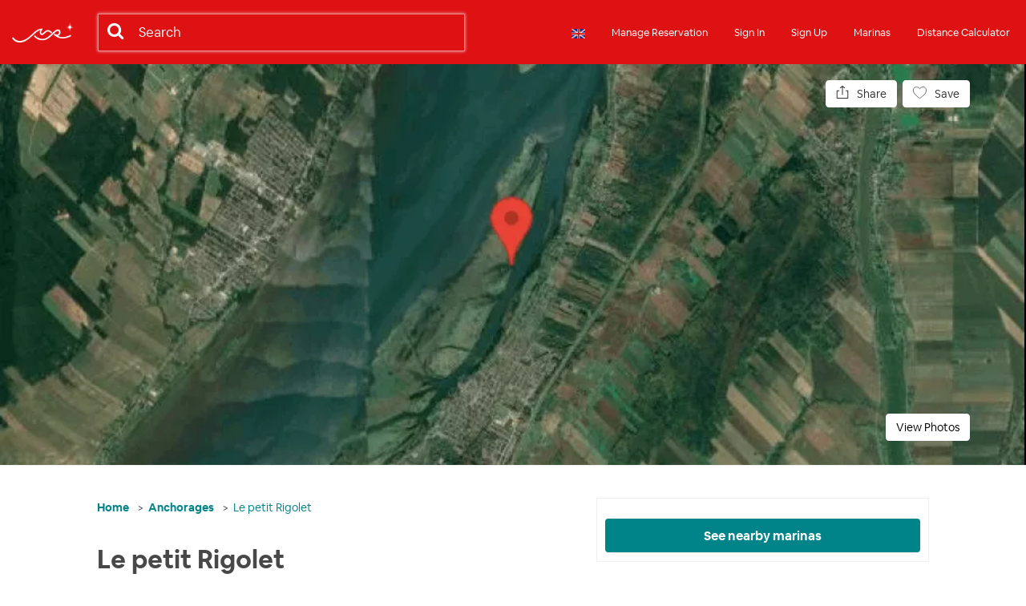

--- FILE ---
content_type: text/html; charset=UTF-8
request_url: https://www.marinareservation.com/anchorage/country/le-petit-rigolet-2-2727
body_size: 9751
content:
<!doctype html>
<html>
<head>
    <!-- Google Tag Manager -->
    <script>(function(w,d,s,l,i){w[l]=w[l]||[];w[l].push({'gtm.start':
    new Date().getTime(),event:'gtm.js'});var f=d.getElementsByTagName(s)[0],
    j=d.createElement(s),dl=l!='dataLayer'?'&l='+l:'';j.async=true;j.src=
    'https://www.googletagmanager.com/gtm.js?id='+i+dl;f.parentNode.insertBefore(j,f);
    })(window,document,'script','dataLayer','GTM-W4FSDW');</script>
    <!-- End Google Tag Manager -->

    <meta charset="utf-8">
    <meta http-equiv="X-UA-Compatible" content="IE=edge">
    <meta name="viewport" content="width=device-width, initial-scale=1">
    <meta name="viewport" content="width=device-width, initial-scale=1, maximum-scale=1.0, user-scalable=no">
    <link rel="canonical" href="https://www.marinareservation.com/anchorage/country/le-petit-rigolet-2-2727">
    <link rel="alternate" hreflang="en" href="https://www.marinareservation.com/anchorage/country/le-petit-rigolet-2-2727">
<link rel="alternate" hreflang="en-US" href="https://www.marinareservation.com/anchorage/country/le-petit-rigolet-2-2727">
<link rel="alternate" hreflang="en-GY" href="https://www.marinareservation.com/anchorage/country/le-petit-rigolet-2-2727">
<link rel="alternate" hreflang="en-GB" href="https://www.marinareservation.com/anchorage/country/le-petit-rigolet-2-2727">
<link rel="alternate" hreflang="en-NZ" href="https://www.marinareservation.com/anchorage/country/le-petit-rigolet-2-2727">
<link rel="alternate" hreflang="en-IN" href="https://www.marinareservation.com/anchorage/country/le-petit-rigolet-2-2727">
<link rel="alternate" hreflang="en-CA" href="https://www.marinareservation.com/anchorage/country/le-petit-rigolet-2-2727">
<link rel="alternate" hreflang="en-AE" href="https://www.marinareservation.com/anchorage/country/le-petit-rigolet-2-2727">
<link rel="alternate" hreflang="en-MT" href="https://www.marinareservation.com/anchorage/country/le-petit-rigolet-2-2727">
<link rel="alternate" hreflang="es" href="https://www.marinareservation.com/es/anchorage/country/le-petit-rigolet-2-2727">
<link rel="alternate" hreflang="es-AR" href="https://www.marinareservation.com/es/anchorage/country/le-petit-rigolet-2-2727">
<link rel="alternate" hreflang="es-BO" href="https://www.marinareservation.com/es/anchorage/country/le-petit-rigolet-2-2727">
<link rel="alternate" hreflang="es-BZ" href="https://www.marinareservation.com/es/anchorage/country/le-petit-rigolet-2-2727">
<link rel="alternate" hreflang="es-CO" href="https://www.marinareservation.com/es/anchorage/country/le-petit-rigolet-2-2727">
<link rel="alternate" hreflang="es-EC" href="https://www.marinareservation.com/es/anchorage/country/le-petit-rigolet-2-2727">
<link rel="alternate" hreflang="es-GT" href="https://www.marinareservation.com/es/anchorage/country/le-petit-rigolet-2-2727">
<link rel="alternate" hreflang="es-HN" href="https://www.marinareservation.com/es/anchorage/country/le-petit-rigolet-2-2727">
<link rel="alternate" hreflang="es-MX" href="https://www.marinareservation.com/es/anchorage/country/le-petit-rigolet-2-2727">
<link rel="alternate" hreflang="es-NI" href="https://www.marinareservation.com/es/anchorage/country/le-petit-rigolet-2-2727">
<link rel="alternate" hreflang="es-PA" href="https://www.marinareservation.com/es/anchorage/country/le-petit-rigolet-2-2727">
<link rel="alternate" hreflang="es-PE" href="https://www.marinareservation.com/es/anchorage/country/le-petit-rigolet-2-2727">
<link rel="alternate" hreflang="es-PY" href="https://www.marinareservation.com/es/anchorage/country/le-petit-rigolet-2-2727">
<link rel="alternate" hreflang="es-SV" href="https://www.marinareservation.com/es/anchorage/country/le-petit-rigolet-2-2727">
<link rel="alternate" hreflang="es-ES" href="https://www.marinareservation.com/es/anchorage/country/le-petit-rigolet-2-2727">
<link rel="alternate" hreflang="es-UY" href="https://www.marinareservation.com/es/anchorage/country/le-petit-rigolet-2-2727">
<link rel="alternate" hreflang="es-VE" href="https://www.marinareservation.com/es/anchorage/country/le-petit-rigolet-2-2727">
<link rel="alternate" hreflang="es-CR" href="https://www.marinareservation.com/es/anchorage/country/le-petit-rigolet-2-2727">
<link rel="alternate" hreflang="es-CL" href="https://www.marinareservation.com/es/anchorage/country/le-petit-rigolet-2-2727">
<link rel="alternate" hreflang="fr" href="https://www.marinareservation.com/fr/anchorage/country/le-petit-rigolet-2-2727">
<link rel="alternate" hreflang="fr-BE" href="https://www.marinareservation.com/fr/anchorage/country/le-petit-rigolet-2-2727">
<link rel="alternate" hreflang="fr-CA" href="https://www.marinareservation.com/fr/anchorage/country/le-petit-rigolet-2-2727">
<link rel="alternate" hreflang="fr-CH" href="https://www.marinareservation.com/fr/anchorage/country/le-petit-rigolet-2-2727">
<link rel="alternate" hreflang="it" href="https://www.marinareservation.com/it/anchorage/country/le-petit-rigolet-2-2727">
<link rel="alternate" hreflang="it-CH" href="https://www.marinareservation.com/it/anchorage/country/le-petit-rigolet-2-2727">
<link rel="alternate" hreflang="x-default" href="https://www.marinareservation.com/anchorage/country/le-petit-rigolet-2-2727">
    <meta name="description" content="Le petit Rigolet Anchorage: discover the anchorage type, what&#039;s reachable by dinghy, weather, seabed, wind protection and nearby marinas" />
<script type="text/javascript" src="/assets/c0f2c6de/jquery.min.js"></script>
<script type="text/javascript">
/*<![CDATA[*/

          yii = {
              urls: {
                  ajaxBase: "\/ajax",
                  base: ""
              }
          };
      
/*]]>*/
</script>
<title>Le petit Rigolet Anchorage - MarinaReservation.com</title>
        <link rel="preload" as="font" type="font/woff2" href="https://www.marinareservation.com/fonts/Circular/Circular_Air-Bold.woff2" crossorigin>
    <link rel="preload" as="font" type="font/woff2" href="https://www.marinareservation.com/fonts/Circular/Circular_Air-Bold.woff2?v=4.6.3" crossorigin>
    <link rel="preload" as="font" type="font/woff2" href="https://www.marinareservation.com/fonts/Circular/Circular_Air-Book.woff2" crossorigin>
    <link rel="preload" as="font" type="font/woff2" href="https://www.marinareservation.com/fonts/Circular/Circular_Air-Light.woff2" crossorigin>
    <link rel="preload" as="font" type="font/woff2" href="https://www.marinareservation.com/fonts/Circular/Circular_Air-Light.woff2?v=4.6.3" crossorigin>
    <link rel="preload" as="font" type="font/woff2" href="https://www.marinareservation.com/fonts/Circular/Circular_Air-Medium.woff2?v=4.6.3" crossorigin>
    <link rel="preload" as="font" type="font/woff" href="https://www.marinareservation.com/fonts/marinacon.woff?g5037w" crossorigin>
    <link rel="preload" as="font" type="font/woff" href="https://www.marinareservation.com/css/font-awesome/fonts/fontawesome-webfont.woff?v=4.2.0" crossorigin>
    <link media="none" onload="if(media!='all')media='all'" href="/themes/1203/marina/css/all.css?v=1689934193" rel="stylesheet" type="text/css">

    <!-- google webmaster tools -->
    <meta name="google-site-verification" content="a_Cy7cg8rxQtp-3w2yGq2362m4wYdUr17APHe91Aquc">
    <script id="mcjs">!function(c,h,i,m,p){m=c.createElement(h),p=c.getElementsByTagName(h)[0],m.async=1,m.src=i,p.parentNode.insertBefore(m,p)}(document,"script","https://chimpstatic.com/mcjs-connected/js/users/2f848c72ed84acfe934a9a566/4301a65ea186d811b6f334f46.js");</script>
</head>

<body>
<!-- Google Tag Manager (noscript) -->
<noscript><iframe src="https://www.googletagmanager.com/ns.html?id=GTM-W4FSDW"
height="0" width="0" style="display:none;visibility:hidden"></iframe></noscript>
<!-- End Google Tag Manager (noscript) -->
    
<script type="application/ld+json">{"@context":"https:\/\/schema.org","@type":"Product","name":"Le petit Rigolet","image":"https:\/\/www.marinareservation.com\/timthumb.php?src=upload\/anchorage\/12\/2727\/anchorage.png&w=200&h=200","description":"<div class=\"all-facilities\">\n\n\n\n\n\n\n    <h2>The seabed<\/h2>\n    <ul class=\"anchorage-description-list\">\n{anchorage}\u2019s seabed is made of mud.\n    <\/ul>\n\n\n\n    <h2>Protection directions against wind and swell<\/h2>\n    <ul class=\"anchorage-description-list\">\nIf you anchor in {anchorage}, your boat will be protected from the wind and swell from the North, South, South-West, West, North-West.\n    <\/ul>\n\n\n    <h2>Coordinates<\/h2>\n    <ul class=\"anchorage-description-list\">\nYou can reach {anchorage} at the following coordinates: {coords}.\n    <\/ul>\n<\/div>\n","mainEntityOfPage":{"@type":"ItemPage","@id":"https:\/\/www.marinareservation.com\/anchorage\/country\/le-petit-rigolet-2-2727","breadcrumb":{"@type":"BreadcrumbList","itemListElement":[{"@type":"ListItem","position":1,"name":"MarinaReservation.com","item":"https:\/\/www.marinareservation.com\/"},{"@type":"ListItem","position":2,"name":"Anchorages","item":"https:\/\/www.marinareservation.com\/anchors"}]}}}</script>
<div id="page-preloader" style="position: fixed;top: 0;left: 0;width: 100vw;height: 100vh;z-index: 99999;
    background-image: url('/img/img8.gif');background-repeat: no-repeat;background-color: #FFF;background-position: 50% 50%;"></div>
<header id="header" class="header">
  <div class="container-fluid">
    <div class="row header-flex">
        <div class="col-lg-1 col-md-1 col-sm-2 col-xs-3">
            <div class="logo hidden-sm hidden-xs">
                <a href="https://www.marinareservation.com/">
                    <img class="lazy" data-src="/new1/images/logo.png" class="img-responsive" alt="logo"/>
                </a>
            </div>
            <div class="logo hidden-lg hidden-md" data-toggle="modal" data-target="#MobileMenu">
                <img class="lazy" data-src="/new1/images/logo.png" class="img-responsive" alt="logo"/>
                <i class="fa fa-angle-down"></i>
            </div>
        </div>
        <div class="col-lg-5 col-md-5 col-sm-5 col-xs-9 col14">
            <div class="form-inline">
                <div class="form-group header-search">
                    <div class="search-wrapper clearfix">
                        <input id="search-box" type="text" form="header-search-form" class="form-control search"
                               name="SearchForm[Destination]" placeholder="Search"
                               value="" autocomplete="off">

                        <button type="button" class="btn btn-default search_btn"><i class="fa fa-search" aria-hidden="true"></i></button>
                        <button type="reset" id="search-clear" class="search-clear">
                            <svg viewBox="0 0 24 24" role="presentation" aria-hidden="true" focusable="false" style="height: 12px; fill: #fff; width: 12px; display: block;">
                                <path d="m23.25 24c-.19 0-.38-.07-.53-.22l-10.72-10.72-10.72 10.72c-.29.29-.77.29-1.06 0s-.29-.77 0-1.06l10.72-10.72-10.72-10.72c-.29-.29-.29-.77 0-1.06s.77-.29 1.06 0l10.72 10.72 10.72-10.72c.29-.29.77-.29 1.06 0s .29.77 0 1.06l-10.72 10.72 10.72 10.72c.29.29.29.77 0 1.06-.15.15-.34.22-.53.22" fill-rule="evenodd"></path>
                            </svg>
                        </button>
                    </div>
                    <div class="remove-btn">Cancel</div>
                </div>
                <form action="https://www.marinareservation.com/search/results" class="dateinput-box" id="header-search-form">
                    <!--<input type="hidden" name="theme" value="1203" />-->
                    <input type="hidden" id="SearchForm_DestinationId" name="SearchForm[DestinationId]" />
                    <input type="hidden" id="SearchForm_ColumnName" name="SearchForm[ColumnName]" />
                </form>
            </div>
        </div>

        <div class="col-lg-6 col-md-6 text-right">
            <ul class="list-inline navlist">
                <li>
                    <a href="#language" data-toggle="modal">
                        <img class="lazy" data-src="/img/en.png" alt="language">
                    </a>
                </li>
                                    <li>
                        <a href="#" id="manage" data-toggle="modal" data-target="#ManageReservation">Manage Reservation</a>
                    </li>
                    <li>
                        <a href="#" id="sign_in" data-toggle="modal" data-target="#loginModal">Sign In</a>
                    </li>
                    <li>
                        <a href="#" id="sign_up" data-toggle="modal" data-target="#signInModal">Sign Up</a>
                    </li>
                                <li>
                    <a href="https://www.marinareservation.com/marina/list">Marinas</a>
                </li>
                <li>
                    <a href="https://www.marinareservation.com/distance">Distance Calculator</a>
                </li>
                <li>
                    <a href="https://www.marinareservation.com/anchors">Anchorages</a>
                </li>
                <li>
                    <a href="https://www.marinareservation.com/site/contact">Contact</a>                </li>
               <!-- <li>
                    <a href="https://boatrental.io" target="_blank"></a>
                </li>-->
                            </ul>
        </div>
    </div>
  </div>
</header>
<!-- /header-->

    <script src="/js/Chart.min.js" type="text/javascript"></script>
    <script src="/js/chartjs-plugin-labels.js" type="text/javascript"></script>
    
<!-- sticky modal  -->
<div class="modal fade" id="Book-Now" tabindex="-1" role="dialog" aria-labelledby="exampleModalLabel" aria-hidden="true">
    <div class="modal-dialog" role="document">
        <div class="modal-content">
            <div class="modal-header">
                <button type="button" class="close" data-dismiss="modal" aria-label="Close">
                    <span aria-hidden="true">&times;</span>
                </button>
            </div>
            <div class="modal-body">
                <div class="right_fixed">
                    <div class="price">
                        <h3 style="text-align: center;">
                            <span class="cart-price-span">Protection against wind and swell</span>
                            <div id="price-preloader-modal" class="price-preloader"></div>
                        </h3>
                                            </div>

                    <div id="myCompass2-wrapper">
                        <canvas id="myCompass2" width="300" height="300"></canvas>
                        <div class="text-center legend mt-2">
                            <span class="protected"></span> : protected                        </div>
                        <div class="text-center legend">
                            <span class="no_protected"></span> : not protected                        </div>
                    </div>
                    <a href="/search/aresults?SearchForm%5BDestinationId%5D=2727&SearchForm%5BColumnName%5D=anchorage" target="_blank" class="btn btn-default book_btn noanimsition v3booking-request-button" style="line-height: 28px;">See nearby marinas</a>
                </div>
            </div>
            <div class="modal-footer">

            </div>
        </div>
    </div>
</div>

<!-- windy map -->
<div class="modal fade" id="map" tabindex="-1" role="dialog" aria-labelledby="exampleModalLabel" aria-hidden="true">
    <div class="modal-dialog" role="document">
        <div class="modal-content">
            <div class="modal-body">
                <div class="modal-header">
                    <button type="button" class="close" data-dismiss="modal" aria-label="Close">
                        <span aria-hidden="true">×</span>
                    </button>
                </div>
                <div id="windy_container" style="height: 350px">
                    <div style="width: 100%; height: 100%;"  id="windy"></div>
                </div>
            </div>
        </div>
    </div>
</div>

<section class="characterful">
    <div class="container-fluid">
        <div class="row innerbaner-desktop" data-toggle="modal" data-target="#slider-lightbox">
                                <div class="col-lg-12 col-md-12 col-sm-12 pt">
                        <div class="innerbaner-right innerbaner-item j-innerbaner-slide" data-slide="0">
                            <picture class="img-responsive">
                                <source data-srcset="/timthumb.php?src=upload/anchorage/12/2727/anchorage.png&w=910&h=605&webp=1" type="image/webp">
                                <img class="lazy" data-srcset="/timthumb.php?src=upload/anchorage/12/2727/anchorage.png&w=910&h=605" alt="Le petit Rigolet Anchorage">
                            </picture>
                        </div>
                    </div>
                        </div>

        <div class="row innerbaner-mobile">
            <div class="innerbaner-mobile-slider">
                                    <div class="innerbaner-mobile-slide j-innerbaner-slide" data-slide="0">
                            <picture class="img-responsive innerbaner-mobile-slide__img">
                                <source data-srcset="/timthumb.php?src=upload/anchorage/12/2727/anchorage.png&w=744&h=495&webp=1" type="image/webp">
                                <img class="lazy" data-srcset="/timthumb.php?src=upload/anchorage/12/2727/anchorage.png&w=744&h=495" alt="Le petit Rigolet Anchorage">
                            </picture>
                    </div>
                            </div>
        </div>
        <div id="slider-lightbox" class="modal"></div>
        <div class="buttons_on_slider">
            <!-- Button trigger modal -->
            <button type="button" class="btn download_btn" data-toggle="modal" data-target="#modalShare">
                <svg class="hidden-xs" viewBox="0 0 24 24" role="img" aria-label="Share" focusable="false" style="height:16px;width:16px;display:block;fill:currentColor"><path d="m22.19 8.5h-3.14a.81.81 0 0 0 -.81.8c0 .44.36.8.81.8h2.33v12.31h-18.76v-12.31h3.11c.45 0 .81-.36.81-.8a.81.81 0 0 0 -.81-.8h-3.92a.81.81 0 0 0 -.81.8v13.91c0 .44.36.8.81.8h20.38c.45 0 .81-.36.81-.8v-13.91a.81.81 0 0 0 -.81-.8zm-14.11-3.82c.19 0 .36-.06.51-.18l2.01-1.58.6-.47v13.79c0 .44.36.8.81.8s.81-.36.81-.8v-13.79l.59.47 2.01 1.58a.8.8 0 0 0 .5.18.81.81 0 0 0 .63-.3.79.79 0 0 0 -.13-1.12l-3.92-3.09a.42.42 0 0 0 -.07-.04l-.07-.03-.01-.01-.05-.03a.76.76 0 0 0 -.3-.06.81.81 0 0 0 -.3.06l-.01.01-.06.04-.07.03a.42.42 0 0 0 -.07.04l-3.92 3.09a.79.79 0 0 0 -.13 1.12c.16.19.39.3.63.3z" fill-rule="evenodd"></path></svg>
                <svg class="visible-xs" viewBox="0 0 24 24" role="img" aria-label="Share" focusable="false" style="height: 20px; width: 20px; display: block; fill: rgb(255, 255, 255);"><path d="m22.19 8.5h-3.14a.81.81 0 0 0 -.81.8c0 .44.36.8.81.8h2.33v12.31h-18.76v-12.31h3.11c.45 0 .81-.36.81-.8a.81.81 0 0 0 -.81-.8h-3.92a.81.81 0 0 0 -.81.8v13.91c0 .44.36.8.81.8h20.38c.45 0 .81-.36.81-.8v-13.91a.81.81 0 0 0 -.81-.8zm-14.11-3.82c.19 0 .36-.06.51-.18l2.01-1.58.6-.47v13.79c0 .44.36.8.81.8s.81-.36.81-.8v-13.79l.59.47 2.01 1.58a.8.8 0 0 0 .5.18.81.81 0 0 0 .63-.3.79.79 0 0 0 -.13-1.12l-3.92-3.09a.42.42 0 0 0 -.07-.04l-.07-.03-.01-.01-.05-.03a.76.76 0 0 0 -.3-.06.81.81 0 0 0 -.3.06l-.01.01-.06.04-.07.03a.42.42 0 0 0 -.07.04l-3.92 3.09a.79.79 0 0 0 -.13 1.12c.16.19.39.3.63.3z" fill-rule="evenodd"></path></svg>
                Share            </button>
            <button type="button" class="btn heart_btn" data-toggle="modal" data-target="#loginModal" onclick="setOpenSaveModalClickCookie()">
                <svg class="hidden-xs" style="height:17px;width:17px;display:block;overflow:visible" viewBox="0 0 32 32" fill="#484848" fill-opacity="0" stroke="#484848" stroke-width="1.5" focusable="false" aria-label="Save" role="img" stroke-linecap="round" stroke-linejoin="round"><path d="m23.99 2.75c-.3 0-.6.02-.9.05-1.14.13-2.29.51-3.41 1.14-1.23.68-2.41 1.62-3.69 2.94-1.28-1.32-2.46-2.25-3.69-2.94-1.12-.62-2.27-1-3.41-1.14a7.96 7.96 0 0 0 -.9-.05c-1.88 0-7.26 1.54-7.26 8.38 0 7.86 12.24 16.33 14.69 17.95a1 1 0 0 0 1.11 0c2.45-1.62 14.69-10.09 14.69-17.95 0-6.84-5.37-8.38-7.26-8.38"></path></svg>
                <svg class="visible-xs" style="height:20px;width:20px;display:block;overflow:visible" viewBox="0 0 32 32" fill="#ffffff" fill-opacity="0" stroke="#ffffff" stroke-width="1.5" focusable="false" aria-label="Save this listing." role="img" stroke-linecap="round" stroke-linejoin="round"><path d="m23.99 2.75c-.3 0-.6.02-.9.05-1.14.13-2.29.51-3.41 1.14-1.23.68-2.41 1.62-3.69 2.94-1.28-1.32-2.46-2.25-3.69-2.94-1.12-.62-2.27-1-3.41-1.14a7.96 7.96 0 0 0 -.9-.05c-1.88 0-7.26 1.54-7.26 8.38 0 7.86 12.24 16.33 14.69 17.95a1 1 0 0 0 1.11 0c2.45-1.62 14.69-10.09 14.69-17.95 0-6.84-5.37-8.38-7.26-8.38"></path></svg>
                Save            </button>
        </div>

        <button type="button" class="btn btn-primary view-all-images hidden-xs" data-toggle="modal" data-target="#slider-lightbox">View Photos</button>
    </div>
</section><nav class="navbar navbar-inverse ybi-sticky" data-spy="affix" data-offset-top="360">
    <div class="container">
        <div class="content-secmain">
            <div class="navbar-header">
                <button type="button" class="navbar-toggle" data-toggle="collapse" data-target="#myNavbar">
                    <span class="icon-bar"></span>
                    <span class="icon-bar"></span>
                    <span class="icon-bar"></span>
                </button>
            </div>
            <div>
                <div class="collapse navbar-collapse" id="myNavbar">
                    <ul class="nav navbar-nav">
                        <li class="active"><a href="#overview">Overview</a></li>
                        <li><a href="#reviews">Reviews</a></li>
                        <li><a href="#location">Location</a></li>
                    </ul>

                    <ul class="nav navbar-nav pull-right">
                        <li>
                            <button type="button" class="btn download_btn" data-toggle="modal" data-target="#modalShare">
                                <svg viewBox="0 0 24 24" role="img" aria-label="Share" focusable="false" style="height:16px;width:16px;display:block;fill:currentColor"><path d="m22.19 8.5h-3.14a.81.81 0 0 0 -.81.8c0 .44.36.8.81.8h2.33v12.31h-18.76v-12.31h3.11c.45 0 .81-.36.81-.8a.81.81 0 0 0 -.81-.8h-3.92a.81.81 0 0 0 -.81.8v13.91c0 .44.36.8.81.8h20.38c.45 0 .81-.36.81-.8v-13.91a.81.81 0 0 0 -.81-.8zm-14.11-3.82c.19 0 .36-.06.51-.18l2.01-1.58.6-.47v13.79c0 .44.36.8.81.8s.81-.36.81-.8v-13.79l.59.47 2.01 1.58a.8.8 0 0 0 .5.18.81.81 0 0 0 .63-.3.79.79 0 0 0 -.13-1.12l-3.92-3.09a.42.42 0 0 0 -.07-.04l-.07-.03-.01-.01-.05-.03a.76.76 0 0 0 -.3-.06.81.81 0 0 0 -.3.06l-.01.01-.06.04-.07.03a.42.42 0 0 0 -.07.04l-3.92 3.09a.79.79 0 0 0 -.13 1.12c.16.19.39.3.63.3z" fill-rule="evenodd"></path></svg>
                                </button>
                        </li>
                        <li>
                            <button type="button" class="btn heart_btn" data-toggle="modal" data-target="#SaveModal">
                                <svg style="height:17px;width:17px;display:block;overflow:visible" viewBox="0 0 32 32" fill="#484848" fill-opacity="0" stroke="#484848" stroke-width="1.5" focusable="false" aria-label="Save" role="img" stroke-linecap="round" stroke-linejoin="round"><path d="m23.99 2.75c-.3 0-.6.02-.9.05-1.14.13-2.29.51-3.41 1.14-1.23.68-2.41 1.62-3.69 2.94-1.28-1.32-2.46-2.25-3.69-2.94-1.12-.62-2.27-1-3.41-1.14a7.96 7.96 0 0 0 -.9-.05c-1.88 0-7.26 1.54-7.26 8.38 0 7.86 12.24 16.33 14.69 17.95a1 1 0 0 0 1.11 0c2.45-1.62 14.69-10.09 14.69-17.95 0-6.84-5.37-8.38-7.26-8.38"></path></svg>
                                </button>
                        </li>
                    </ul>
                </div>
            </div>
        </div>
    </div>
</nav>
<style>
    .autotranslation {
        width: 100%;
        display: block;
        text-align: center;
        border: solid 1px rgb(72, 72, 72);
        color: rgb(72, 72, 72);
        border-radius: 5px;
        padding: 5px;
        background: transparent;
    }

    .autotranslation-button-text {
        font-size: 14px !important;
        font-family: 'Circular_Air-Medium'!important;
        font-weight: 400 !important;
    }
    .autotranslation-powered-by-google{
        font-size: 14px !important;
        font-family: 'Circular_Air-Medium'!important;
        font-weight: 400 !important;
    }

    #map-canvas{
        height: 390px;
        width: 100%;
        margin: 0 auto;
    }

    .create-new-list-right .delete-from-wishlist {
        color: #f00;
    }
    .create-new-list-right .delete-from-wishlist:hover{
        color: #ddd;
    }

    #sidebar {
        position: -webkit-sticky;
        position: sticky;
        top: 15px;
    }
</style>

<section class="new-section">
    <div class="container">
        <div class="content-secmain">
            <div class="row">
                <div class="col-lg-7 col-md-7">
                    <ul class="mp-breadcrumbs">
                        <li class="mp-breadcrumbs__item"><a href="https://www.marinareservation.com/" class="mp-breadcrumbs__link">Home</a></li>
                        <li class="mp-breadcrumbs__item"><a href="https://www.marinareservation.com/anchors" class="mp-breadcrumbs__link">Anchorages</a></li>
                        
                        <li class="mp-breadcrumbs__item"><span class="mp-breadcrumbs__link mp-breadcrumbs__link_active">Le petit Rigolet</span></li>
                    </ul>

                    <div class="la page-section" id="overview">
                        <div class="la-heading">
                            <div>
                                <h1>Le petit Rigolet</h1>
                                                            </div>
                                                    </div>

                        <div class="entire-box">
                                                            <div>
                                    <span><i class="fa fa-anchor" aria-hidden="true"></i>
                                        Anchorage                                    </span>
                                </div>
                                <p>Anchor allowed</p>
                                
                                                    </div>
                    </div>

                    <div class="read-more-about j-block-width-toggle">
                        <div class="">
                                                        <div class="j-toggle-content read-about-excerpt">
                                

    The anchorage in Le petit Rigolet is allowed.

 
     Le petit Rigolet’s seabed is made of mud.
 







    Coordinates
    
        You can reach Le petit Rigolet at the following coordinates: 45⁰ 52' 32.36'' N and 74⁰ 46' 14.64'' W.
    

                            </div>

                            <div class="j-toggle-content read-about-full" style="display:none;">
                                <div class="all-facilities">

    <p>The anchorage in Le petit Rigolet is allowed.</p>

 
     <p>Le petit Rigolet’s seabed is made of mud.</p>
 







    <h2>Coordinates</h2>
    <ul class="anchorage-description-list">
        <li>You can reach Le petit Rigolet at the following coordinates: 45⁰ 52' 32.36'' N and 74⁰ 46' 14.64'' W.</li>
    </ul>
</div>
                            </div>
                        </div>

                        
                        <button class="btn-toggle-content " data-more-text="Read more about the Anchorage">
                            Read more about the Anchorage                        </button>
                    </div>

                                        
                                        

                    
<div id="reviews" class="stars page-section">
    <div class="row">
                    <div class="col-md-12 no-review-yet">
                <h2>No reviews (yet) </h2>
                <p>This anchorage has no reviews yet. Be the first to write a review of Le petit Rigolet</p>
                    <a data-toggle="modal" data-target="#loginModal" data-url="https://www.marinareservation.com/anchorage/comment/2727" href="#">Write a review</a>                </div>
                </div>
</div>


                    <div class="Cancellations the-marina clearfix">
                        <h3>Weather in Le petit Rigolet</h3>
                        <p><span>We strongly advise you to check the weather in Le petit Rigolet before your trip.                            </span></p>
                        <a href="" data-toggle="modal" data-target="#map">Check weather</a>
                    </div>
                    <div id="location" class="Cancellations map page-section">
                        <h3>The neighborhood</h3>
                                                <p><span>Le petit Rigolet is located at 45⁰ 52' 32.36'' N and 74⁰ 46' 14.64'' W                            </span>
                        </p>
                        <div class="read-more-about j-block-width-toggle">
                            <div class="">
                                                                <div class="j-toggle-content read-about-excerpt">
                                                                    </div>
                                <div class="j-toggle-content read-about-full" style="display:none;">
                                                                    </div>
                            </div>

                                                        <button class="btn-toggle-content " data-more-text="Read more about region">
                                Read more about region                            </button>
                        </div>
                        <div class="google-map">
                            <div class="gmap">

                                <div id="floating-panel" style="display: none;"><input type="button" value="Auto Rotate" onclick="autoRotate();"></div>

                                <div id="map-canvas"></div>
                            </div>
                            <div class="map-ext">This map shows Le petit Rigolet's specific location.</div>
                        </div>
                    </div>
                </div>

                <div id="sidebar">
                    
<div class="inner-wrapper-sticky">
    <div class="right_fixed" style="width: 100%;">
                    <div class="price" style="border-bottom: none;">
<!--                <h3 style="text-align: center;">--><!--</h3>-->
<!--                --><!--                    <p>-->
<!--                            <span>-->
<!--                                --><!--                                    <i class="fa fa-star --><!--" aria-hidden="true"></i>-->
<!--                                --><!--                                --><!--                            </span>-->
<!--                    </p>-->
<!--                --><!--            </div>-->

<!--            <div id="myCompass-wrapper">-->
<!--                <canvas id="myCompass" width="300" height="300"></canvas>-->
<!--                <div class="text-center legend mt-2">-->
<!--                    <span class="protected"></span> : --><!--                </div>-->
<!--                <div class="text-center legend">-->
<!--                    <span class="no_protected"></span> : --><!--                </div>-->
<!--            </div>-->
            <div class="price">
                <a href="/search/results?SearchForm%5BDestinationId%5D=2727&SearchForm%5BColumnName%5D=anchorage"
                   target="_blank" class="btn btn-default book_btn noanimsition v3booking-request-button"
                   style="line-height: 28px; padding: 0.5em 1em !important;">See nearby marinas</a>
            </div>


            </div>
</div>
                </div>
            </div>
        </div>
    </div>

</section>

<section class="new-section">
    <div class="container">
        <div class="content-secmain">
            <div class="listings">
                <div class="row">
                    <div class="col-lg-12">
                        <h3>Recommended Marinas</h3>
                    </div>
                </div>
                <div class="row">
                    <div class="col-lg-12 col-md-12">
                        <div class="owl-theme my-carasoul" id="tesimonial-carousel">
                                                                                                                            <div class="item">
                                    <figure>
                                        <a href="https://www.marinareservation.com/marina-cristian-marine-durres-6-1">
                                            <picture class="img-responsive">
                                                <source data-srcset="/timthumb.php?src=/upload/marina/1/Cristian_Marine_Durres_5.jpg&w=340&h=225&webp=1" type="image/webp">
                                                <img class="lazy" data-srcset="/timthumb.php?src=/upload/marina/1/Cristian_Marine_Durres_5.jpg&w=340&h=225" alt="Cristian Marine Durres">
                                            </picture>
                                        </a>
                                    </figure>
                                    <div class="home_bottom">
                                        <a href="https://www.marinareservation.com/region-durres-632">
                                            <div class="apartment-subhead">Durres, Albania                                                                                            </div>
                                        </a>
                                        <a href="https://www.marinareservation.com/marina-cristian-marine-durres-6-1">
                                            <h5>Cristian Marine Durres</h5>
                                        </a>
                                                                            </div>
                                </div>
                                                                                                                            <div class="item">
                                    <figure>
                                        <a href="https://www.marinareservation.com/marina-larnaca-marina-2">
                                            <picture class="img-responsive">
                                                <source data-srcset="/timthumb.php?src=/upload/marina/2/Larnaca_Marina_1.jpg&w=340&h=225&webp=1" type="image/webp">
                                                <img class="lazy" data-srcset="/timthumb.php?src=/upload/marina/2/Larnaca_Marina_1.jpg&w=340&h=225" alt="Larnaca Marina">
                                            </picture>
                                        </a>
                                    </figure>
                                    <div class="home_bottom">
                                        <a href="https://www.marinareservation.com/region-larnaca-11">
                                            <div class="apartment-subhead">Larnaca, Cyprus                                                                                            </div>
                                        </a>
                                        <a href="https://www.marinareservation.com/marina-larnaca-marina-2">
                                            <h5>Larnaca Marina</h5>
                                        </a>
                                                                            </div>
                                </div>
                                                                                                                            <div class="item">
                                    <figure>
                                        <a href="https://www.marinareservation.com/marina-delta-marina-4">
                                            <picture class="img-responsive">
                                                <source data-srcset="/timthumb.php?src=/upload/marina/4/Delta_Marina_3.jpg&w=340&h=225&webp=1" type="image/webp">
                                                <img class="lazy" data-srcset="/timthumb.php?src=/upload/marina/4/Delta_Marina_3.jpg&w=340&h=225" alt="Delta Marina">
                                            </picture>
                                        </a>
                                    </figure>
                                    <div class="home_bottom">
                                        <a href="https://www.marinareservation.com/region-kyrenia-10">
                                            <div class="apartment-subhead">Kyrenia, Cyprus                                                                                            </div>
                                        </a>
                                        <a href="https://www.marinareservation.com/marina-delta-marina-4">
                                            <h5>Delta Marina</h5>
                                        </a>
                                                                            </div>
                                </div>
                                                                                                                            <div class="item">
                                    <figure>
                                        <a href="https://www.marinareservation.com/marina-gemyat-delta-marina-5">
                                            <picture class="img-responsive">
                                                <source data-srcset="/timthumb.php?src=/upload/marina/5/Gemyat_Delta_Marina_1.jpg&w=340&h=225&webp=1" type="image/webp">
                                                <img class="lazy" data-srcset="/timthumb.php?src=/upload/marina/5/Gemyat_Delta_Marina_1.jpg&w=340&h=225" alt="Gemyat Delta Marina">
                                            </picture>
                                        </a>
                                    </figure>
                                    <div class="home_bottom">
                                        <a href="https://www.marinareservation.com/region-kyrenia-10">
                                            <div class="apartment-subhead">Kyrenia, Cyprus                                                                                            </div>
                                        </a>
                                        <a href="https://www.marinareservation.com/marina-gemyat-delta-marina-5">
                                            <h5>Gemyat Delta Marina</h5>
                                        </a>
                                                                            </div>
                                </div>
                                                                                                                            <div class="item">
                                    <figure>
                                        <a href="https://www.marinareservation.com/marina-latchi-harbour-7">
                                            <picture class="img-responsive">
                                                <source data-srcset="/timthumb.php?src=/upload/marina/7/Latsi_Marina_1.jpg&w=340&h=225&webp=1" type="image/webp">
                                                <img class="lazy" data-srcset="/timthumb.php?src=/upload/marina/7/Latsi_Marina_1.jpg&w=340&h=225" alt="Latchi Harbour">
                                            </picture>
                                        </a>
                                    </figure>
                                    <div class="home_bottom">
                                        <a href="https://www.marinareservation.com/region-paphos-13">
                                            <div class="apartment-subhead">Paphos, Cyprus                                                                                            </div>
                                        </a>
                                        <a href="https://www.marinareservation.com/marina-latchi-harbour-7">
                                            <h5>Latchi Harbour</h5>
                                        </a>
                                                                            </div>
                                </div>
                                                    </div>
                    </div>
                </div>
            </div>
        </div>
    </div>
</section>

<div class="booking-fix-part mobile-booking-part">
    <div class="booking-price booking-price-mobile">
                    <div class="booking-mobile100">
                <div class="price">
                    <a href="/search/results?SearchForm%5BDestinationId%5D=&SearchForm%5BColumnName%5D=anchorage"
                       target="_blank" class="btn btn-default book_btn noanimsition v3booking-request-button"
                       style="line-height: 28px; padding: 0.5em 1em !important;">See nearby marinas</a>
                </div>
            </div>
            </div>
</div>
<script src="https://cdn.apple-mapkit.com/mk/5.x.x/mapkit.js"></script>
<script>
    var map_icon = 'https://www.marinareservation.com/css/midend/img/pin/pin-shadow.png';
    var map_zoom = 12;
    var map_type = 'satellite';
    var map_lat = 45.8756;
    var map_lng = -73.22916667;
    var windy_key = 'U54jUVOkSXNB7WSSmId2L5aIxkWvN15s';
    var anchorage_title = 'Le petit Rigolet';
    var anchorage_id = 2727;
    var WishlistUrls = {
        add: 'https://www.marinareservation.com/WishList/addItem',
        delete: 'https://www.marinareservation.com/WishList/deleteitem'
    };
    var internal_error_text = 'Internal error';
    (async () => {
        const tokenID = "eyJhbGciOiJFUzI1NiIsInR5cCI6IkpXVCIsImtpZCI6IkJLWFRRWVJSNTYifQ.eyJpc3MiOiI0Q1E2U0NQUTQ5IiwiaWF0IjoxNjg1NTA2OTMxLCJleHAiOjE3MTcxMTM2MDAsIm9yaWdpbiI6Imh0dHBzOi8vd3d3Lm1hcmluYXJlc2VydmF0aW9uLmNvbSJ9.bDRxpx_WXOxgJ_UO8XG0kXEwLG-ykQ7AU3DdtXVKzG0LqJUJktmGeAb5bS4jzEIpoG9QO-l5JObJRR4KYXyB_g";

        var MarkerAnnotation = mapkit.MarkerAnnotation;
        var work = new mapkit.Coordinate(map_lat, map_lng);
        mapkit.init({
            authorizationCallback: function (done) {
                done(tokenID);
            }
        });

        var map = new mapkit.Map("map-canvas", { center: new mapkit.Coordinate(map_lat, map_lng) });

        var sfoAnnotation = new MarkerAnnotation(work, { color: "#59C9A5", title: "", glyphText: "⚓️" });

        map.showItems([sfoAnnotation]);
        var newCenter = new mapkit.Coordinate(map_lat, map_lng);
        var span = new mapkit.CoordinateSpan(3.50);
        var region = new mapkit.CoordinateRegion(newCenter, span);
        map.setRegionAnimated(region)

    })();
    var booking_green = 'rgba(0, 132, 137, 1)';
    var header_red = 'rgba(222, 17, 19, 1)';

    var $compass = document.getElementById('myCompass');
    var $compass2 = document.getElementById('myCompass2');
    var config = {
        type: 'pie',
        data: {
            datasets: [{
                    data: [12.5, 12.5, 12.5, 12.5, 12.5, 12.5, 12.5, 12.5],
                    backgroundColor: [booking_green, header_red, header_red, header_red, booking_green, booking_green, booking_green, booking_green]
                }],
            labels: ['N', 'NE', 'E', 'SE', 'S', 'SW', 'W', 'NW']
        },
        options: {
            rotation: -6.17 / Math.PI,
            responsive: true,
            defaultFontColor: '#FFF',
            defaultFontSize: 15,
            render: 'label',
            position: 'border',
            tooltips: {
                enabled: false
            },
            legend: {
                display: false
            },
        }
    };
    // TOGGLE TEXT CONTENT
    $(".btn-toggle-content").click(function(){
        moretext = this.dataset.moreText
        var toggleText = $(this).closest('.j-block-width-toggle').find('.j-toggle-content');
        if($(this).hasClass("show-less")) {
            $(this).removeClass("show-less");
            $(this).html(moretext);
        } else {
            $(this).addClass("show-less");
            $(this).html(lesstext);
        }

        $(toggleText).toggle();
        return false;
    });


    $(function () {
        window.myPie = new Chart($compass, config);
        window.myPie2 = new Chart($compass2, config);
    });
</script>


<footer>
    <div class="container">
        <div class="content-secmain">
            <div class="footer">
                <div class="row">
                    <div class="col-lg-3 col-sm-6">
                        <h5>Marina Reservation</h5>
                        <ul>
                            <li><a href="https://www.marinareservation.com/about">About</a></li>
                            <li><a href="https://www.marinareservation.com/legal">Legal</a></li>
                            <li><a href="https://www.marinareservation.com/privacy-and-cookies">Privacy and Cookies</a></li>
                        </ul>
                    </div>

                    <div class="col-lg-3 col-sm-6">
                        <h5>Discover</h5>
                        <ul>
                            <li><a href="https://www.marinareservation.com/region">Destinations</a></li>
                            <li><a href="https://www.marinareservation.com/anchors">Anchorages</a></li>
                            <li><a href="https://www.marinareservation.com/articles/">Blog</a></li>
                            <li><a href="https://www.marinareservation.com/sitemap/html">Sitemap</a></li>
                        </ul>
                    </div>

                    <div class="col-lg-3 col-sm-6">
                        <h5>Marina</h5>
                        <ul>
                            <li><a href="https://www.marinareservation.com/midend/user/authenticate">Sign in to Extranet</a></li>
                            <li><a href="https://www.marinareservation.com/midend/user/register">Claim a marina </a></li>

                        </ul>
                    </div>

                    <div class="col-lg-3 col-sm-6">
                        <h5>
                            <ul class="list-inline">
                                <li><a href="https://www.facebook.com/MarinaReservation/"><i class="fa fa-facebook"></i></a></li>
<!--                                <li><a href="#"><i class="fa fa-twitter"></i></a></li>-->
                                <li><a href="https://instagram.com/marinareservation/"><i class="fa fa-instagram"></i></a></li>
                            </ul>
                        </h5>
                        <ul>
                            <li><a href="https://www.marinareservation.com/terms-and-conditions">Terms</a></li>
                            <li><a href="https://www.marinareservation.com/faq/index">Help</a></li>
                        </ul>
                    </div>


                </div>
            </div>
        </div>

        <div class="content-secmain">
            <div class="copyright">
                <p> MarinaReservation.com, Ltd.</p>
                <ul>
                    <li class="hidden-1024"><span data-toggle="modal" data-target="#language">English</span></li>
                    <li><span data-toggle="modal" data-target="#price-type">EUR</span></li>
                </ul>
            </div>
        </div>
    </div>
</footer>


<!-- Language Modal -->
<div class="modal fade" id="language" tabindex="-1" role="dialog" aria-labelledby="exampleModalLabel" aria-hidden="true"></div>
<!-- Currency Modal -->
<div class="modal fade" id="price-type" tabindex="-1" role="dialog" aria-labelledby="exampleModalLabel" aria-hidden="true"></div>
<!-- Mobile Menu -->
<div class="modal fade" id="MobileMenu" tabindex="-1" role="dialog" aria-labelledby="exampleModalLabel" aria-hidden="true"></div>
<!-- Modal Share -->
<div class="modal fade mp-modal" id="modalShare" tabindex="-1" role="dialog" aria-labelledby="exampleModalLabel" aria-hidden="true"></div>
<!-- Save to list -->
<div class="modal fade mp-modal mp-modal__save" id="SaveModal" tabindex="-1" role="dialog" aria-labelledby="exampleModalLabel" aria-hidden="true"></div>
<!-- Facilities Modal -->
<div class="modal fade" id="facilities" tabindex="-1" role="dialog" aria-labelledby="exampleModalLabel" aria-hidden="true"></div>
<!-- ManageReservation Modal -->
<div class="modal fade mp-modal mp-modal__save modal-exist-reservation" id="ManageReservation" tabindex="-1" role="dialog" aria-labelledby="exampleModalLabel" aria-hidden="true"></div>
<style>
    .erMsg, .EmailExistSignUpError, .SignUpPhoneErrorMsg, .ErrorMessage{
        display: none;
        color: #b94a48;
    }
    .error1 {
        border: 1px solid red;
    }
</style>
<!-- Login Modal -->
<div class="modal stepFormMdl fade" id="loginModal" tabindex="-1" role="dialog" aria-labelledby="loginModallLabel"></div>
<!-- Sign-up Modal -->
<div class="modal stepFormMdl fade" id="signInModal" tabindex="-1" role="dialog" aria-labelledby="loginModallLabel"></div>
<!-- RecoverPassword Modal -->
<div class="modal fade" id="recoverPassword"></div><!-- /.modal -->
<!-- Reactivate Account Modal -->
<div class="modal fade" id="ReactivateAccount"></div><!-- /.modal -->

<div>
<script>
    yii.urls.theme = '/themes/1203';
    yii.urls.loginurl = 'https://www.marinareservation.com/user/identity';
    yii.urls.sitelogin = 'https://www.marinareservation.com/site/login';
    yii.urls.emailAvailable = 'https://www.marinareservation.com/ajax/EmailAvailable';
    var gmapstatickey = 'AIzaSyC36WGZ3TjAeyUQ3pdlEDROWBn6OmNmodc';
    var fbapiid = 1095174903987203;
    var _fbapiid_ = '13a99ace2a9f7fb81bcfd0c3f310cfe1';
    var googlecliendid = '874979129457-rcq1cjmmaav43cstri3vvttpgmlj57jc.apps.googleusercontent.com';
    var _googlecliendid_ = '6296e6f536c5d9aa6413bdaf8b4299b0';
    var search_autocomplete_url = '/ajax/getAutoCompleteData';
    var moretext = "Read more about the Marina";
    var lesstext = "Hide";
    var region_moretext = "Read more about the region";
    var region_lesstext = "Hide";
    var rules_showText = "Read all rules";
    var rules_hideText = "Hide";
    var policy_moretext = "Read more about the policy";
    var policy_lesstext = "Hide";
    var review_moretext = "Read more";
    var review_lesstext = "Less";
</script>

<script src="/js/bootstrap.min.js" type="text/javascript"></script>
<script src="/themes/1203/marina/js/owl.carousel.min.js" type="text/javascript"></script>
<script src="/js/slick.min.js" type="text/javascript"></script>
<script src="https://cdn.jsdelivr.net/npm/intersection-observer@0.5.1/intersection-observer.min.js"></script>
<script src="https://cdn.jsdelivr.net/npm/vanilla-lazyload@12.0.0/dist/lazyload.min.js"></script>
<script src="/themes/1203/marina/js/app.js?v=1689934193" type="text/javascript"></script>
</div>
<script type="text/javascript" src="/js/global.js"></script>
</body>
</html>

--- FILE ---
content_type: application/javascript
request_url: https://www.marinareservation.com/js/chartjs-plugin-labels.js
body_size: 3683
content:
/**
 * [chartjs-plugin-labels]{@link https://github.com/emn178/chartjs-plugin-labels}
 *
 * @version 1.1.0
 * @author Chen, Yi-Cyuan [emn178@gmail.com]
 * @copyright Chen, Yi-Cyuan 2017-2018
 * @license MIT
 */
(function () {
  'use strict';

  if (typeof Chart === 'undefined') {
    console.error('Can not find Chart object.');
    return;
  }

  if (typeof Object.assign != 'function') {
    Object.assign = function (target, varArgs) {
      if (target == null) {
        throw new TypeError('Cannot convert undefined or null to object');
      }
      var to = Object(target);
      for (var index = 1; index < arguments.length; index++) {
        var nextSource = arguments[index];
        if (nextSource != null) {
          for (var nextKey in nextSource) {
            if (Object.prototype.hasOwnProperty.call(nextSource, nextKey)) {
              to[nextKey] = nextSource[nextKey];
            }
          }
        }
      }
      return to;
    };
  }

  var SUPPORTED_TYPES = {};
  ['pie', 'doughnut', 'polarArea', 'bar'].forEach(function (t) {
    SUPPORTED_TYPES[t] = true;
  });

  function Label() {
    this.renderToDataset = this.renderToDataset.bind(this);
  }

  Label.prototype.setup = function (chart, options) {
    this.chart = chart;
    this.ctx = chart.ctx;
    this.args = {};
    this.barTotal = {};
    var chartOptions = chart.config.options;
    this.options = Object.assign({
      position: chartOptions.position,
      precision: 0,
      fontSize: chartOptions.defaultFontSize,
      fontColor: chartOptions.defaultFontColor,
      fontStyle: chartOptions.defaultFontStyle,
      fontFamily: chartOptions.defaultFontFamily,
      shadowOffsetX: 3,
      shadowOffsetY: 3,
      shadowColor: 'rgba(0,0,0,0.3)',
      shadowBlur: 6,
      images: [],
      outsidePadding: 2,
      textMargin: 2,
      overlap: true,
      render: chartOptions.render
    }, options);
    if (chart.config.type === 'bar') {
      this.options.position = 'default';
      this.options.arc = false;
      this.options.overlap = true;
    }
  };

  Label.prototype.render = function () {
    this.labelBounds = [];
    this.chart.data.datasets.forEach(this.renderToDataset);
  };

  Label.prototype.renderToDataset = function (dataset, index) {
    this.totalPercentage = 0;
    this.total = null;
    var arg = this.args[index];
    arg.meta.data.forEach(function (element, index) {
      this.renderToElement(dataset, arg, element, index);
    }.bind(this));
  };

  Label.prototype.renderToElement = function (dataset, arg, element, index) {
    if (!this.shouldRenderToElement(arg.meta, element)) {
      return;
    }
    this.percentage = null;
    var label = this.getLabel(dataset, element, index);
    if (!label) {
      return;
    }
    var ctx = this.ctx;
    ctx.save();
    ctx.font = Chart.helpers.fontString(this.options.fontSize, this.options.fontStyle, this.options.fontFamily);
    var renderInfo = this.getRenderInfo(element, label);
    if (!this.drawable(element, label, renderInfo)) {
      ctx.restore();
      return;
    }
    ctx.beginPath();
    ctx.fillStyle = this.getFontColor(dataset, element, index);
    this.renderLabel(label, renderInfo);
    ctx.restore();
  };

  Label.prototype.renderLabel = function (label, renderInfo) {
    return this.options.arc ? this.renderArcLabel(label, renderInfo) : this.renderBaseLabel(label, renderInfo);
  };

  Label.prototype.renderBaseLabel = function (label, position) {
    var ctx = this.ctx;
    if (typeof label === 'object') {
      ctx.drawImage(label, position.x - label.width / 2, position.y - label.height / 2, label.width, label.height);
    } else {
      ctx.save();
      ctx.textBaseline = 'top';
      ctx.textAlign = 'center';

      if (this.options.textShadow) {
        ctx.shadowOffsetX = this.options.shadowOffsetX;
        ctx.shadowOffsetY = this.options.shadowOffsetY;
        ctx.shadowColor = this.options.shadowColor;
        ctx.shadowBlur = this.options.shadowBlur;
      }

      var lines = label.split('\n');
      for (var i = 0; i < lines.length; i++) {
        var y = position.y - this.options.fontSize / 2 * lines.length + this.options.fontSize * i;
        ctx.fillText(lines[i], position.x, y);
      }
      ctx.restore();
    }
  };

  Label.prototype.renderArcLabel = function (label, renderInfo) {
    var ctx = this.ctx, radius = renderInfo.radius, view = renderInfo.view;
    ctx.save();
    ctx.translate(view.x, view.y);
    if (typeof label === 'string') {
      ctx.rotate(renderInfo.startAngle);
      ctx.textBaseline = 'middle';
      ctx.textAlign = 'left';
      var lines = label.split('\n'), max = 0, widths = [], offset = 0;
      if (this.options.position === 'border') {
        offset = (lines.length - 1) * this.options.fontSize / 2;
      }
      for (var j = 0; j < lines.length; ++j) {
        var mertrics = ctx.measureText(lines[j]);
        if (mertrics.width > max) {
          max = mertrics.width;
        }
        widths.push(mertrics.width);
      }
      for (var j = 0; j < lines.length; ++j) {
        var line = lines[j];
        var y = (lines.length - 1 - j) * -this.options.fontSize + offset;
        ctx.save();
        var padding = (max - widths[j]) / 2;
        ctx.rotate(padding / radius);
        for (var i = 0; i < line.length; i++) {
          var char = line.charAt(i);
          mertrics = ctx.measureText(char);
          ctx.save();
          ctx.translate(0, -1 * radius);
          ctx.fillText(char, 0, y);
          ctx.restore();
          ctx.rotate(mertrics.width / radius);
        }
        ctx.restore();
      }
    } else {
      ctx.rotate((view.startAngle + Math.PI / 2 + renderInfo.endAngle) / 2);
      ctx.translate(0, -1 * radius);
      this.renderLabel(label, { x: 0, y: 0 });
    }
    ctx.restore();
  };

  Label.prototype.shouldRenderToElement = function (meta, element) {
    return !meta.hidden && !element.hidden && (
      this.options.showZero ||
      this.chart.config.type === 'polarArea' ? element._view.outerRadius !== 0 : element._view.circumference !== 0
    );
  };

  Label.prototype.getLabel = function (dataset, element, index) {
    var label;
    if (typeof this.options.render === 'function') {
      label = this.options.render({
        label: this.chart.config.data.labels[index],
        value: dataset.data[index],
        percentage: this.getPercentage(dataset, element, index),
        dataset: dataset,
        index: index
      });
    } else {
      switch (this.options.render) {
        case 'value':
          label = dataset.data[index];
          break;
        case 'label':
          label = this.chart.config.data.labels[index];
          break;
        case 'image':
          label = this.options.images[index] ? this.loadImage(this.options.images[index]) : '';
          break;
        case 'percentage':
        default:
          label = this.getPercentage(dataset, element, index) + '%';
          break;
      }
    }
    if (typeof label === 'object') {
      label = this.loadImage(label);
    } else if (label !== null && label !== undefined) {
      label = label.toString();
    }
    return label;
  };

  Label.prototype.getFontColor = function (dataset, element, index) {
    var fontColor = this.options.fontColor;
    if (typeof fontColor === 'function') {
      fontColor = fontColor({
        label: this.chart.config.data.labels[index],
        value: dataset.data[index],
        percentage: this.getPercentage(dataset, element, index),
        backgroundColor: dataset.backgroundColor[index],
        dataset: dataset,
        index: index
      });
    } else if (typeof fontColor !== 'string') {
      fontColor = fontColor[index] || this.chart.config.options.defaultFontColor;
    }
    return fontColor;
  };

  Label.prototype.getPercentage = function (dataset, element, index) {
    if (this.percentage !== null) {
      return this.percentage;
    }
    var percentage;
    if (this.chart.config.type === 'polarArea') {
      if (this.total === null) {
        this.total = 0;
        for (var i = 0;i < dataset.data.length; ++i) {
          this.total += dataset.data[i];
        }
      }
      percentage = dataset.data[index] / this.total * 100;
    } else if (this.chart.config.type === 'bar') {
      if (this.barTotal[index] === undefined) {
        this.barTotal[index] = 0;
        for (var i = 0;i < this.chart.data.datasets.length; ++i) {
          this.barTotal[index] += this.chart.data.datasets[i].data[index];
        }
      }
      percentage = dataset.data[index] / this.barTotal[index] * 100;
    } else {
      percentage = element._view.circumference / this.chart.config.options.circumference * 100;
    }
    percentage = parseFloat(percentage.toFixed(this.options.precision));
    if (!this.options.showActualPercentages) {
      if (this.chart.config.type === 'bar') {
        this.totalPercentage = this.barTotalPercentage[index] || 0;
      }
      this.totalPercentage += percentage;
      if (this.totalPercentage > 100) {
        percentage -= this.totalPercentage - 100;
        percentage = parseFloat(percentage.toFixed(this.options.precision));
      }
      if (this.chart.config.type === 'bar') {
        this.barTotalPercentage[index] = this.totalPercentage
      }
    }
    this.percentage = percentage;
    return percentage;
  };

  Label.prototype.getRenderInfo = function (element, label) {
    if (this.chart.config.type === 'bar') {
      return this.getBarRenderInfo(element, label);
    } else {
      return this.options.arc ? this.getArcRenderInfo(element, label) : this.getBaseRenderInfo(element, label);
    }
  };

  Label.prototype.getBaseRenderInfo = function (element, label) {
    if (this.options.position === 'outside' || this.options.position === 'border') {
      var renderInfo, rangeFromCentre,
        view = element._view,
        centreAngle = view.startAngle + (view.endAngle - view.startAngle) / 2,
        innerRadius = view.outerRadius / 2;
      if (this.options.position === 'border') {
        rangeFromCentre = (view.outerRadius - innerRadius) / 2 + innerRadius;
      } else if (this.options.position === 'outside') {
        rangeFromCentre = (view.outerRadius - innerRadius) + innerRadius + this.options.textMargin;
      }
      renderInfo = {
        x: view.x + (Math.cos(centreAngle) * rangeFromCentre),
        y: view.y + (Math.sin(centreAngle) * rangeFromCentre)
      };
      if (this.options.position === 'outside') {
        var offset = this.options.textMargin + this.measureLabel(label).width / 2;
        renderInfo.x += renderInfo.x < view.x ? -offset : offset;
      }
      return renderInfo;
    } else {
      return element.tooltipPosition();
    }
  };

  Label.prototype.getArcRenderInfo = function (element, label) {
    var radius, view = element._view;
    if (this.options.position === 'outside') {
      radius = view.outerRadius + this.options.fontSize + this.options.textMargin;
    } else if (this.options.position === 'border') {
      radius = (view.outerRadius / 2 + view.outerRadius) / 2;
    } else {
      radius = (view.innerRadius + view.outerRadius) / 2;
    }
    var startAngle = view.startAngle, endAngle = view.endAngle;
    var totalAngle = endAngle - startAngle;
    startAngle += Math.PI / 2;
    endAngle += Math.PI / 2;
    var mertrics = this.measureLabel(label);
    startAngle += (endAngle - (mertrics.width / radius + startAngle)) / 2;
    return {
      radius: radius,
      startAngle: startAngle,
      endAngle: endAngle,
      totalAngle: totalAngle,
      view: view
    }
  };

  Label.prototype.getBarRenderInfo = function (element, label) {
    var renderInfo = element.tooltipPosition();
    renderInfo.y -= this.measureLabel(label).height / 2 + this.options.textMargin;
    return renderInfo;
  };

  Label.prototype.drawable = function (element, label, renderInfo) {
    if (this.options.overlap) {
      return true;
    } else if (this.options.arc) {
      return renderInfo.endAngle - renderInfo.startAngle <= renderInfo.totalAngle;
    } else {
      var mertrics = this.measureLabel(label),
        left = renderInfo.x - mertrics.width / 2,
        right = renderInfo.x + mertrics.width / 2,
        top = renderInfo.y - mertrics.height / 2,
        bottom = renderInfo.y + mertrics.height / 2;
      if (this.options.renderInfo === 'outside') {
        return this.outsideInRange(left, right, top, bottom);
      } else {
        return element.inRange(left, top) && element.inRange(left, bottom) &&
          element.inRange(right, top) && element.inRange(right, bottom);
      }
    }
  };

  Label.prototype.outsideInRange = function (left, right, top, bottom) {
    var labelBounds = this.labelBounds;
    for (var i = 0;i < labelBounds.length;++i) {
      var bound = labelBounds[i];
      var potins = [
        [left, top],
        [left, bottom],
        [right, top],
        [right, bottom]
      ];
      for (var j = 0;j < potins.length;++j) {
        var x = potins[j][0];
        var y = potins[j][1];
        if (x >= bound.left && x <= bound.right && y >= bound.top && y <= bound.bottom) {
          return false;
        }
      }
      potins = [
        [bound.left, bound.top],
        [bound.left, bound.bottom],
        [bound.right, bound.top],
        [bound.right, bound.bottom]
      ];
      for (var j = 0;j < potins.length;++j) {
        var x = potins[j][0];
        var y = potins[j][1];
        if (x >= left && x <= right && y >= top && y <= bottom) {
          return false;
        }
      }
    }
    labelBounds.push({
      left: left,
      right: right,
      top: top,
      bottom: bottom
    });
    return true;
  };

  Label.prototype.measureLabel = function (label) {
    if (typeof label === 'object') {
      return { width: label.width, height: label.height };
    } else {
      var width = 0;
      var lines = label.split('\n');
      for (var i = 0; i < lines.length; ++i) {
        var result = this.ctx.measureText(lines[i]);
        if (result.width > width) {
          width = result.width;
        }
      }
      return { width: width, height: this.options.fontSize * lines.length };
    }
  };

  Label.prototype.loadImage = function (obj) {
    var image = new Image();
    image.src = obj.src;
    image.width = obj.width;
    image.height = obj.height;
    return image;
  };

  Chart.plugins.register({
    id: 'labels',
    beforeDatasetsUpdate: function (chart, options) {
      if (!SUPPORTED_TYPES[chart.config.type]) {
        return;
      }
      if (!Array.isArray(options)) {
        options = [options];
      }
      var count = options.length;
      if (!chart._labels || count !== chart._labels.length) {
        chart._labels = options.map(function () {
          return new Label();
        });
      }
      var someOutside = false, maxPadding = 0;
      for (var i = 0; i < count; ++i) {
        var label = chart._labels[i];
        label.setup(chart, options[i]);
        if (label.options.position === 'outside') {
          someOutside = true;
          var padding = label.options.fontSize * 1.5 + label.options.outsidePadding;
          if (padding > maxPadding) {
            maxPadding = padding;
          }
        }
      }
      if (someOutside) {
        chart.chartArea.top += maxPadding;
        chart.chartArea.bottom -= maxPadding;
      }
    },
    afterDatasetUpdate: function (chart, args, options) {
      if (!SUPPORTED_TYPES[chart.config.type]) {
        return;
      }
      chart._labels.forEach(function (label) {
        label.args[args.index] = args;
      });
    },
    beforeDraw: function (chart) {
      if (!SUPPORTED_TYPES[chart.config.type]) {
        return;
      }
      chart._labels.forEach(function (label) {
        label.barTotalPercentage = {};
      });
    },
    afterDatasetsDraw: function (chart) {
      if (!SUPPORTED_TYPES[chart.config.type]) {
        return;
      }
      chart._labels.forEach(function (label) {
        label.render();
      });
    }
  });
})();
